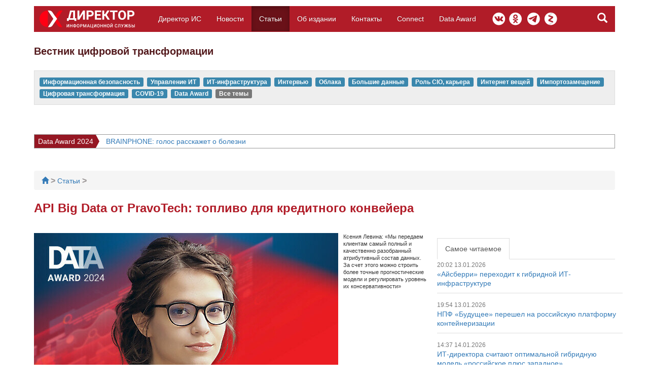

--- FILE ---
content_type: text/html; charset=UTF-8
request_url: https://cio.osp.ru/articles/220324-API-Big-Data-ot-PravoTech-toplivo-dlya-kreditnogo-konveyera
body_size: 15802
content:
<!DOCTYPE html><html lang="ru" style="background: url('/img/ajax-loader.gif') no-repeat;background-position: center 50px;">
    <head>
    <script>
        function applyScc(event) {
            var scc = event.target;
            scc.media = 'all';
            setTimeout(function () {
                document.querySelector('html').style.background = 'none';
                document.body.style.opacity = '1';
            }, 400)
        }
    </script>
    <title>API Big Data от PravoTech: топливо для кредитного конвейера | Вестник цифровой трансформации | «Директор информационной службы»</title>        <meta charset="utf-8">
<meta name="viewport" content="width&#x3D;device-width,&#x20;initial-scale&#x3D;1.0">
<meta name="keywords" content="&#x0411;&#x043E;&#x043B;&#x044C;&#x0448;&#x0438;&#x0435;&#x20;&#x0434;&#x0430;&#x043D;&#x043D;&#x044B;&#x0435;,Data&#x20;Award">
<meta name="description" content="&#x041A;&#x0441;&#x0435;&#x043D;&#x0438;&#x044F;&#x20;&#x041B;&#x0435;&#x0432;&#x0438;&#x043D;&#x0430;,&#x20;&#x0440;&#x0443;&#x043A;&#x043E;&#x0432;&#x043E;&#x0434;&#x0438;&#x0442;&#x0435;&#x043B;&#x044C;&#x20;&#x043F;&#x043E;&#x20;&#x0440;&#x0430;&#x0437;&#x0432;&#x0438;&#x0442;&#x0438;&#x044E;&#x20;API&#x20;Big&#x20;Data&#x20;PravoTech,&#x20;&#x2014;&#x20;&#x043E;&#x20;&#x0440;&#x043E;&#x043B;&#x0438;&#x20;&#x044E;&#x0440;&#x0438;&#x0434;&#x0438;&#x0447;&#x0435;&#x0441;&#x043A;&#x0438;&#x0445;&#x20;&#x0434;&#x0430;&#x043D;&#x043D;&#x044B;&#x0445;&#x20;&#x0432;&#x20;&#x043E;&#x0446;&#x0435;&#x043D;&#x043A;&#x0435;&#x20;&#x0440;&#x0438;&#x0441;&#x043A;&#x043E;&#x0432;&#x20;&#x0438;&#x20;&#x0438;&#x0445;&#x20;&#x043C;&#x0435;&#x0441;&#x0442;&#x0435;&#x20;&#x0432;&#x20;&#x0441;&#x043E;&#x0437;&#x0434;&#x0430;&#x043D;&#x0438;&#x0438;&#x20;&#x043A;&#x0440;&#x0435;&#x0434;&#x0438;&#x0442;&#x043D;&#x043E;&#x0433;&#x043E;&#x20;&#x043A;&#x043E;&#x043D;&#x0432;&#x0435;&#x0439;&#x0435;&#x0440;&#x0430;&#x20;&#x0410;&#x043B;&#x044C;&#x0444;&#x0430;-&#x0411;&#x0430;&#x043D;&#x043A;&#x0430;.">
<meta http-equiv="X-UA-Compatible" content="IE&#x3D;edge">
            <meta property="og:title" content="API Big Data от PravoTech: топливо для кредитного конвейера"/>
                <meta property="og:type" content="article"/>
                <meta property="og:url" content="https://cio.osp.ru/articles/220324-API-Big-Data-ot-PravoTech-toplivo-dlya-kreditnogo-konveyera"/>
                <meta property="og:image" content="https://www.osp.ru//FileStorage/DOCUMENTS_ILLUSTRATIONS/13255207/i_800.jpg"/>
                <meta property="og:description" content="Ксения Левина, руководитель по развитию API Big Data PravoTech, — о роли юридических данных в оценке рисков и их месте в создании кредитного конвейера Альфа-Банка."/>
        <meta property="og:site_name" content="Вестник цифровой трансформации | «Директор информационной службы»"/>

            <link rel="image_src" href="https://www.osp.ru//FileStorage/DOCUMENTS_ILLUSTRATIONS/13255207/i_800.jpg">
    

    <link href="&#x2F;favicon_.ico" rel="shortcut&#x20;icon" type="image&#x2F;vnd.microsoft.icon">
<link href="https&#x3A;&#x2F;&#x2F;fonts.googleapis.com&#x2F;css&#x3F;family&#x3D;Roboto&#x3A;400,300,700italic,700,500&amp;amp&#x3B;subset&#x3D;latin,latin-ext" media="screen" rel="stylesheet" type="text&#x2F;css">    <link href="/css/styles.min.css" rel="stylesheet" media="print" onload="applyScc(event)">
    <!-- Scripts -->
    <!--[if lt IE 9]><script  src="http&#x3A;&#x2F;&#x2F;html5shim.googlecode.com&#x2F;svn&#x2F;trunk&#x2F;html5.js"></script><![endif]-->
<script  src="&#x2F;js&#x2F;lozad.js"></script>
<script  src="&#x2F;js&#x2F;script.min.js"></script>

    <script type="text/javascript" src="//vk.com/js/api/openapi.js?115"></script>

    <script type="text/javascript">
        var vkAppId = 5298324; // cio = 5575940
        VK.init({apiId: vkAppId, onlyWidgets: true});
    </script>
    <script type="text/javascript" src="https://apis.google.com/js/plusone.js"></script>
    <script src="https://apis.google.com/js/platform.js" async defer>
        {
            lang: 'ru'
        }
    </script>
    <script type="text/javascript" src="https://vk.com/js/api/share.js?90" charset="windows-1251"></script>

    <meta name="yandex-verification" content="535e6262106badb5"/>

    <!-- adverts place id 93  --><!-- Yandex.RTB -->
<script>window.yaContextCb=window.yaContextCb||[]</script>
<script src="https://yandex.ru/ads/system/context.js" async></script><!-- END adverts place id 93 -->
</head>
    <body style="opacity: 0">
                            
        <div><a href="#top" title="наверх" class='scroll_to_top fixed_scroller'></a></div>
        
        <div class="container">
    <div class='row'>
        <div class='col-md-12 col-sm-12 col-xs-12 mobile-np'>
            <div class="navbar navbar-inverse navbar-fixed-top" id='main-menu-wrapper' style='border-radius: 0px; background-color: #B11C28;border-color: #B11C28;background-image: none;margin-bottom:0px'>
                <div class="container-fluid">
                    <div class='' id='mobile-logo'><a href="/" style='display:block;width:100%;height:100%'></a></div>
                    <span class='glyphicon glyphicon-search' id='show-search-form'></span>
                    <button type="button" class="navbar-toggle collapsed" data-toggle="collapse" data-target="#main-upper-menu" style='margin-right:-10px'>
                        <span class="sr-only">Toggle navigation</span>
                        <span class="icon-bar"></span>
                        <span class="icon-bar"></span>
                        <span class="icon-bar"></span>
                    </button>
                    <div class="collapse navbar-collapse" id='main-upper-menu'>
                        <ul class="nav navbar-nav">
                            <li class='hidden-xs' ><a href="/">Директор ИС</a></li>
                            <li ><a href="/news">Новости</a></li>
                            <li class="active"><a href="/articles">Статьи</a></li>
                            <li ><a href="/about">Об издании</a></li>

                            <li ><a href="/contacts">Контакты</a></li>
                            <!--
                            <li><a href="/subscribe/cio/">Подписка</a></li>
                            -->

                            <li ><a href="/connect">Connect</a></li>
                            <li><a href="https://www.osp.ru/lp/dataaward2025" target="_blank">Data Award</a></li>
<!--                            <li><a href="/">Computerworld</a></li>-->
                        </ul>
                        <ul class="header-socials">
                            <li class='social-item vk'>
                                <a href="https://vk.com/cioru" rel='nofollow'></a>
                            </li>
                            <li class='social-item ok'>
                                <a href="https://ok.ru/group/63122938134691" rel='nofollow'></a>
                            </li>
                            <li class='social-item telegram'>
                                <a href="https://t.me/osp_ru" rel='nofollow'></a>
                            </li>
                            <li class='social-item zen'>
                                <a href="https://zen.yandex.ru/id/5aa658de168a91aa24b5443f?lang=ru" rel='nofollow'></a>
                            </li>
                        </ul>
                    </div><!--/.nav-collapse -->
                    <form class='search-form  initial-hidden ' id='search-form' role='search' method='get' action='/search' style='margin-top:3px;margin-bottom:0px'>
                        <input class='form-control' placeholder='поиск..' type='text' name='text'/>
                        <button class='btn btn-primary find-button'></button>
                    </form>
                </div>
            </div>
        </div>
        <div class='col-md-12 col-sm-12 col-xs-12'>
                                        <p id='mainTitle'>
                    Вестник цифровой трансформации
                </p>
                    </div>
    </div>
</div>

    <!-- PAGE-HEADER-->
    <div class="page-header">
        <div class="container">
            <div class="row">
                <div class="col-md-12 hidden-sm hidden-xs">
                    <div class="main-popular-tags">
                                                                            <a class='visible tag-link' href="/tag/information_security1" data-freq=1  data-tagname='информационная безопасность'><span class="label tag ">Информационная безопасность</span></a>
                                                    <a class='visible tag-link' href="/tag/it_management_1" data-freq=2  data-tagname='управление ит'><span class="label tag ">Управление ИТ</span></a>
                                                    <a class='visible tag-link' href="/tag/it_infrastructure" data-freq=3  data-tagname='ит-инфраструктура'><span class="label tag ">ИТ-инфраструктура</span></a>
                                                    <a class='visible tag-link' href="/tag/interview" data-freq=4  data-tagname='интервью'><span class="label tag ">Интервью</span></a>
                                                    <a class='visible tag-link' href="/tag/cloud_computing" data-freq=5  data-tagname='облака'><span class="label tag ">Облака</span></a>
                                                    <a class='visible tag-link' href="/tag/bigdata" data-freq=6  data-tagname='большие данные'><span class="label tag ">Большие данные</span></a>
                                                    <a class='visible tag-link' href="/tag/cio_role" data-freq=7  data-tagname='роль cio, карьера'><span class="label tag ">Роль CIO, карьера</span></a>
                                                    <a class='visible tag-link' href="/tag/iot" data-freq=8  data-tagname='интернет вещей'><span class="label tag ">Интернет вещей</span></a>
                                                    <a class='visible tag-link' href="/tag/import_substitution" data-freq=9  data-tagname='импортозамещение'><span class="label tag ">Импортозамещение</span></a>
                                                    <a class='visible tag-link' href="/tag/digital_transformation" data-freq=10  data-tagname='цифровая трансформация'><span class="label tag ">Цифровая трансформация</span></a>
                                                    <a class=' tag-link' href="/tag/covid-19" data-freq=11  data-tagname='covid-19'><span class="label tag ">COVID-19</span></a>
                                                    <a class=' tag-link' href="/tag/data_award" data-freq=12  data-tagname='data award'><span class="label tag ">Data Award</span></a>
                                                                                                <a href='/tags'><span class="label label-default">Все темы</span></a>
                    </div>
                </div>
                                    <div class='col-md-12 visible-md visible-lg adriver-banner'>
                        <!--  AdRiver code START. Type:extension Site: cio.ru BN:4 -->
                        <script type="text/javascript">
                            (function(L){if(typeof(ar_cn)=="undefined")ar_cn=1;
                                var S='setTimeout(function(e){if(!self.CgiHref){document.close();e=parent.document.getElementById("ar_container_"+ar_bnum);e.parentNode.removeChild(e);}},3000);',
                                    j=' type="text/javascript"',t=0,D=document,n=ar_cn;L='' + ('https:' == document.location.protocol ? 'https:' : 'http:') + ''+L+escape(D.referrer||'unknown')+'&rnd='+Math.round(Math.random()*999999999);
                                function _(){if(t++<100){var F=D.getElementById('ar_container_'+n);
                                    if(F){try{var d=F.contentDocument||(window.ActiveXObject&&window.frames['ar_container_'+n].document);
                                        if(d){d.write('<sc'+'ript'+j+'>var ar_bnum='+n+';'+S+'<\/sc'+'ript><sc'+'ript'+j+' src="'+L+'"><\/sc'+'ript>');t=0}
                                        else setTimeout(_,100);}catch(e){try{F.src="javascript:{document.write('<sc'+'ript"+j+">var ar_bnum="+n+"; document.domain=\""
                                        +D.domain+"\";"+S+"<\/sc'+'ript>');document.write('<sc'+'ript"+j+" src=\""+L+"\"><\/sc'+'ript>');}";return}catch(E){}}}else setTimeout(_,100);}}
                                D.write('<div style="visibility:hidden;height:0px;left:-1000px;position:absolute;"><iframe id="ar_container_'+ar_cn
                                    +'" width=1 height=1 marginwidth=0 marginheight=0 scrolling=no frameborder=0><\/iframe><\/div><div id="ad_ph_'+ar_cn
                                    +'" style="display:none;"><\/div>');_();ar_cn++;
                            })('//ad.adriver.ru/cgi-bin/erle.cgi?sid=212483&bn=4&target=blank&bt=43&pz=0&tail256=');
                        </script>
                        <!--  AdRiver code END  -->
                    </div>
                    <div class="col-md-12  visible-md visible-lg dib">
                                                        <div class="adstring" style="display: block;">
                                                                            <div class="adstring__type"><a href="https://cio.osp.ru/news/251223-Rossiyskiy-biznes-opredelilsya-s-prioritetami-razvitiya-IT-na-2024-god">Интересно</a><div class="adstring__type_arrow"></div></div>
                                                                        <div class="adstring__text">
                                        <a href="https://cio.osp.ru/news/251223-Rossiyskiy-biznes-opredelilsya-s-prioritetami-razvitiya-IT-na-2024-god">Российский бизнес определился с приоритетами развития ИТ на 2024 год</a>                                    </div>
                                </div>
                                                            <div class="adstring">
                                                                            <div class="adstring__type"><a href="https://cio.osp.ru/articles/160124-BRAINPHONE-golos-rasskazhet-o-bolezni">Data Award 2024</a><div class="adstring__type_arrow"></div></div>
                                                                        <div class="adstring__text">
                                        <a href="https://cio.osp.ru/articles/160124-BRAINPHONE-golos-rasskazhet-o-bolezni">BRAINPHONE: голос расскажет о болезни</a>                                    </div>
                                </div>
                                                            <div class="adstring">
                                                                            <div class="adstring__type"><a href="https://cio.osp.ru/articles/030124-X5-riski-ML-modeley-pod-kontrolem">Data Award 2024</a><div class="adstring__type_arrow"></div></div>
                                                                        <div class="adstring__text">
                                        <a href="https://cio.osp.ru/articles/030124-X5-riski-ML-modeley-pod-kontrolem">X5: риски ML-моделей под контролем</a>                                    </div>
                                </div>
                                                            <div class="adstring">
                                                                            <div class="adstring__type"><a href="https://cio.osp.ru/news/221223-Kazhdaya-desyataya-kompaniya-stalkivaetsya-s-kiberintsidentami-iz-za-tenevyh-IT">Безопасность</a><div class="adstring__type_arrow"></div></div>
                                                                        <div class="adstring__text">
                                        <a href="https://cio.osp.ru/news/221223-Kazhdaya-desyataya-kompaniya-stalkivaetsya-s-kiberintsidentami-iz-za-tenevyh-IT">Каждая десятая компания сталкивается с киберинцидентами из-за «теневых ИТ»</a>                                    </div>
                                </div>
                                                            <div class="adstring">
                                                                            <div class="adstring__type"><a href="https://cio.osp.ru/news/110124-Biznes-primenyaet-II-no-opasaetsya-generativnyh-modeley">Инновации</a><div class="adstring__type_arrow"></div></div>
                                                                        <div class="adstring__text">
                                        <a href="https://cio.osp.ru/news/110124-Biznes-primenyaet-II-no-opasaetsya-generativnyh-modeley">Бизнес применяет ИИ, но опасается генеративных моделей</a>                                    </div>
                                </div>
                                                            <div class="adstring">
                                                                            <div class="adstring__type"><a href="https://cio.osp.ru/news/281223-Rynok-ERP-v-Rossii-v-2024-godu-mozhet-prevysit-100-mlrd-rub">ИТ-рынок</a><div class="adstring__type_arrow"></div></div>
                                                                        <div class="adstring__text">
                                        <a href="https://cio.osp.ru/news/281223-Rynok-ERP-v-Rossii-v-2024-godu-mozhet-prevysit-100-mlrd-rub">Рынок ERP в России в 2024 году может превысить 100 млрд руб.</a>                                    </div>
                                </div>
                                                            <div class="adstring">
                                                                            <div class="adstring__type"><a href="https://cio.osp.ru/articles/111223-Tele2Altel-razvitie-setey-svyazi-s-pomoschyu-bolshih-dannyh">Data Award 2024</a><div class="adstring__type_arrow"></div></div>
                                                                        <div class="adstring__text">
                                        <a href="https://cio.osp.ru/articles/111223-Tele2Altel-razvitie-setey-svyazi-s-pomoschyu-bolshih-dannyh">Tele2/Altel: развитие сетей связи с помощью больших данных</a>                                    </div>
                                </div>
                                                </div>
                            </div>
        </div> <!-- end container-->
    </div> <!-- end page header-->
    <!-- PAGE-HEADER-->
    
        <div class="container">
            <title>API Big Data от PravoTech: топливо для кредитного конвейера</title><!-- PAGE-HEADER-->
<div class="page-header">
    <div class="">
        <div class="row">
            <div class="col-md-12 col-sm-12 col-xs-12">
                <div class="breadcrumb">
                    <div class='fl'>
                                                <ul>
	<li><a href="/"><i class='glyphicon glyphicon-home'></i></a> <span class="divider">&gt;</span></li>
	<li><a href="/articles">Статьи </a><span class="divider">&gt;</span></li><li><a> </a></li>	
</ul>
                    </div>
                    <br class='clearing'/>
                </div>
                <h1 class='black'>API Big Data от PravoTech: топливо для кредитного конвейера</h1>
            </div>
        </div>
    </div>
</div>
<!-- PAGE-HEADER-->

<div class="container">
    <!-- Example row of columns -->
    <div class="row">
        <!-- CONTENT SIDE-->
        <div class="col-md-8 col-sm-12 col-xs-12">
            <!-- INNER ROW-->
            <div class="row article-full">
                <!-- article-->
                <div><div class="thumbnail  fl mb10 mr10" style="height:auto">
					<img class="img lozad"  src="/img/default.webp" data-src="/FileStorage/DOCUMENTS_ILLUSTRATIONS/13255207/i_800.jpg" alt="API Big Data от PravoTech: топливо для кредитного конвейера" />
				</div>
				<p class="article-image-desc">Ксения Левина: «Мы передаем клиентам самый полный и качественно разобранный атрибутивный состав данных. За счет этого можно строить более точные прогностические модели и регулировать уровень их консервативности»<br/><br/><i></i></p>
				<br class="clearing"/></div>                <h2 class=""></h2>
                <div>
                    <p class="fl">
                                                10:21 22.03.2024                        &nbsp;|&nbsp;
                        <i class="fa-icon-user"></i> <a href="/author/1078048">Николай Смирнов</a> |                        
                        2466 просмотров
                    </p>
                    <div class='fl ml10 social-icons'>
						<span>
							<!--
							<script type="text/javascript">
								document.write(VK.Share.button(false,{type: "custom", text: "<img src=\"https://vk.com/images/vk16.png?1\" />"}));
							</script>
							-->
						</span>
                        <!--
						<div class="fb-share-button" data-layout="icon"></div>
						<div class="g-plusone" data-size="medium" data-annotation="none">

						</div>
						<a title="в twitter" rel="nofollow" onclick="window.open('https://twitter.com/home?source=cw.ru&amp;status=API Big Data от PravoTech: топливо для кредитного конвейера From @cw_ru: ' + location.href, 'Twitter', 'resizable=no,status=no,location=no,toolbar=no,menubar=no,fullscreen=no,scrollbars=no,dependent=no,width=550,left=100,height=350,top=100'); return false;" href="#">
            				<img src="/img/icon/tweet.jpg" title="в twitter" alt="в twitter" />
            			</a>
            			-->
                    </div>
                    <br class='clearing'/>
                </div>
                <br class='clearing'/>
                <p class="lead">Ксения Левина, руководитель по развитию API Big Data PravoTech, — о роли юридических данных в оценке рисков и их месте в создании кредитного конвейера Альфа-Банка.</p>                <article class='js-mediator-article'>
                    <!-- adverts place id 67 --><div class='fr mb10 ml10' style='max-width: 300px'><!-- Yandex.RTB R-A-1649714-2 -->
<div id="yandex_rtb_R-A-1649714-2"></div>
<script>window.yaContextCb.push(()=>{
  Ya.Context.AdvManager.render({
    renderTo: 'yandex_rtb_R-A-1649714-2',
    blockId: 'R-A-1649714-2'
  })
})</script></div><!-- END adverts place id 67 -->                    <p>
  Для повышения точности кредитного скоринга банкам важно учитывать данные из самых различных источников, в том числе юридических. Для Альфа-Банка данные, предоставленные PravoTech, стали важным элементом при создании кредитного конвейера. О реализации этого проекта рассказывает Ксения Левина, руководитель по развитию API Big Data PravoTech и номинант на премию <a href="https://www.osp.ru/lp/dataaward2024">Data Award</a>.</p>
<p>
  <strong>- Расскажите про API Big Data. Какие задачи он решает?</strong></p>
<p>
  Это готовый сервис, предоставляющий доступ к нормализованным, очищенным, обогащенным данным более чем из 35 источников. Обширный атрибутивный состав позволяет использовать данные в ML-моделях клиента без дополнительной обработки. Сервис предоставляет как качественно разобранные сырые данные, так и готовые производные факторы риска. Доступна информация как по юридическим лицам и ИП, так и по физическим лицам.</p>
<p>
  Данные могут использоваться клиентами на всех уровнях работы с рисками: в кредитном конвейере, при мониторинге действующего портфеля клиентов, при работе с проблемными активами и взысканиями, при оценке регуляторных, рыночных и операционных рисков, а также в задачах службы безопасности и при борьбе с фродом.</p>
<p>
  <strong>- Какие данные он охватывает?</strong></p>
<p>
  Мы поставляем данные из более чем 35 источников данных. В их числе ЕФРСБ, суды общей юрисдикции, ЦБ РФ, &laquo;Вестник государственной регистрации&raquo;, &laquo;Картотека арбитражных дел&raquo;, &laquo;Федресурс&raquo;, госконтракты, &laquo;Мультистат&raquo; (Росстат), ФНС, Федеральная нотариальная палата, госзакупки, прокуратура, Реестр недобросовестных поставщиков, запрещенные сайты, Министерство цифрового развития, 2ГИС, Росаккредитация, Росфинмониторинг, ФАС, ЕГРЮЛ/ЕГРИП, ФССП, РКН, лица с повышенным риском.</p>
<p>
  <strong>- В чем его фишка?</strong></p>
<p>
  В числе ключевых преимуществ API Big Data &mdash; самая полная обновляемая база арбитражных дел и дел судов общей юрисдикции, полная база о делах контрагентов, автоматически формируемый реестр кредиторов и оперативные данные по делам физических лиц. Мы передаем клиентам самый полный и качественно разобранный атрибутивный состав данных. За счет этого можно строить более точные прогностические модели и регулировать уровень их консервативности.</p>
<p>
  Кроме того, в API Big Data используется искусственный интеллект для оценки вероятности исхода дела и исковой нагрузки на основе массива судебных решений, анализа отрасли и региона компании и практики вынесения решений конкретным судьей. Его точность по арбитражным судам первой инстанции составляет 82%. На основе этих данных создаются готовые факторы риска, позволяющие обогатить модели клиентов и повысить качество их работы.</p>
<p>
  <strong>- Каковы были предпосылки реализации проекта в Альфа-Банке?</strong></p>
<p>
  Центр продвинутой аналитики Альфа-Банка (ЦПА) существует на протяжении трех лет, в его структуре сейчас работает 140 человек. До создания ЦПА в банке использовалась простая модель скоринга, построенная на данных БКИ и государственных реестров. Модель решала простую задачу: отсеивать самых неблагонадежных заемщиков. Затем, после обращения заемщика через сайт банка, заполнения им анкеты и предоставления необходимых документов, система передавала его запрос кредитному менеджеру. Кредитный менеджер проводил оценку в соответствии со своими инструкциями.</p>
<p>
  Этот подход нельзя было назвать современным: он не позволял масштабировать бизнес. Такую модель сложно кастомизировать под разные группы клиентов, поэтому для всей клиентской базы юридических лиц использовались универсальные методы оценки риска дефолта. Кроме того, было недостаточно данных для скоринга потенциальных клиентов.</p>
<p>
  <strong>- Какой подход был выбран?</strong></p>
<p>
  В Альфа-Банке поставили перед собой цель: перейти от моделей скоринга, основанных на правилах, к моделям, основанным на современных методах машинного обучения, учитывающих большое количество факторов и поведенческие модели. В ходе работы перед проектной командой стояла задача запустить автоматизированную оценку заемщиков и мониторинг рисков клиентов для управления портфелем клиентов и формирования предодобренных предложений для потенциальных клиентов банка.</p>
<p>
  <strong>- Какие требования предъявлялись к создаваемому решению?</strong></p>
<p>
  Было необходимо разработать модели для определения вероятности дефолта юридических лиц и индивидуальных предпринимателей для принятия решения по кредитной заявке. Модели продвинутой аналитики должны были обеспечивать работу кредитного конвейера и предоставлять банковский сервис клиентам Альфа-Банка в режиме онлайн, время принятия решения по заявке &mdash; не более двух минут. Наконец, модели должны работать как для действующего портфеля клиентов, так и для потенциальных клиентов банка.</p>
<p>
  <strong>- На какие результаты рассчитывали?</strong></p>
<p>
  От перехода на новые скоринговые модели ожидали повышения доходности кредитного бизнеса. Это должно было произойти за счет поддержки поточной технологии кредитования (кредитного конвейера), расчета скоринга как для настоящих, так и для будущих клиентов банка, расширения предложения продуктов за счет &laquo;умной&raquo; оценки риска, а также мониторинга рисков по всему портфелю клиентов и более эффективного управления рисками.</p>
<p>
  <strong>- Что собой представляет созданное решение? На каких данных оно работает?</strong></p>
<p>
  В рамках проекта была запущена автоматизированная оценка заемщиков и мониторинг рисков клиентов для управления портфелем клиентов и формирования предодобренных предложений для потенциальных клиентов.</p>
<p>
  Благодаря новой модели скоринга оценка и формирование предложения для клиента происходят в три этапа. Во-первых, осуществляется оценка риска дефолта. Модель оценки риска дефолта имеет модульную структуру и состоит из восьми модулей. Результаты ее работы становятся основой для прескоринга широкого круга юридических лиц с использованием данных государственных реестров, БКИ, ФНС, ФССП, арбитражных дел, а также внутренних данных банка. Один из основных источников на этом этапе &ndash; API Big Data от PravoTech.</p>
<p>
  Во-вторых, проводится оценка склонностей клиента. На этом этапе учитываются предпочтения клиента и оценивается потенциальный доход банка на горизонте в два года. Здесь используются данные финансовой отчетности, внутренних систем банка, БКИ и ОФД, а также геоданные.</p>
<p>
  Третий этап &mdash; формирование индивидуального предложения. В его ходе определяются оптимальные параметры для каждого клиента, используя инструмент индивидуального ценообразования по формированию привлекательного предложения и максимизации дохода банка.</p>
<p>
  <strong>- Какие результаты получены?</strong></p>
<p>
  Качество модели существенно выросло. Последняя адаптация модели для оценки риска дефолта дала увеличение коэффициента Джини на 3,15 процентных пункта по отношению к общей модели. В ее основе лежат два ключевых модуля: модуль кредитных историй и модуль арбитражных дел.</p>
<p>
  Что касается бизнес-эффекта, то 97% сделок с клиентами из сегмента малого и микробизнеса (ММБ) проходит автоматически, без участия кредитного менеджера, при этом время принятия решения по заявке сократилось до двух минут. За счет качества модели клиентский портфель ежегодно увеличивается вдвое.</p>
<p>
  На основе наработок в секторе ММБ разрабатываются модели для скоринга для клиентов из сегмента среднего бизнеса, часть моделей уже запущена. В этом году планируется расширение работ по этому направлению. Кроме того, планируется внедрение гибкого подхода к мониторингу клиентов и переоценки будущих клиентов. Результаты оценки клиентов будут использоваться для улучшения качества обслуживания, повышения лояльности и удержания клиентов, а также повышения их ценности. Наконец, идет активное расширение клиентской базы за счет предложения лучших условий для новых клиентов.</p>
<p>
  <strong>- Каковы перспективы развития продукта API Big Data?</strong></p>
<p>
  Мы активно работаем над углублением атрибутивного состава, чтобы c помощью API Big Data можно было создавать более точные и менее консервативные модели, повышая доходность своих продуктов с помощью более точной оценки сути судебной и экономической деятельности клиентов. Кроме того, работа ведется и по добавлению новых источников данных для получения максимального количества информации с помощью одной интеграции.</p>
<p>
  В настоящий момент наша команда проводит интервьюирование клиентов, чтобы внедрять те обновления, которые в первую очередь требуются банкам, лизинговым и факторинговым компаниям на каждом этапе взаимодействия с данными: для кредитного конвейера, мониторинга действующего портфеля клиентов, работы с проблемными активами и взысканиями, оценки регуляторных и рыночных рисков, задач службы безопасности, операционных рисков и борьбы с фродом.</p>
<p>
  &nbsp;</p>
                </article>
                <!--/ article-->
                <span style='margin-right:20px;margin-top:20px'>Теги:</span> <a class='visible tag-link' href="/tag/11001843" data-freq=1  data-tagname='большие данные'><span class="label tag ">Большие данные</span></a>
<a class='visible tag-link' href="/tag/11023698" data-freq=2  data-tagname='data award'><span class="label tag ">Data Award</span></a>
                <br>

                <!--
                <hr>
                <div id="yandex-market-search-string" style="display: none">
                                    </div>
                <div id="ya_market_widget"></div>
                -->
                
                                                    
                <div class="my-widget-anchor" data-cid="e89c76634f768dd06ba7b90d089aa279"></div>
                <script>
                    window.myWidgetInit = {useDomReady: false};
                    (function(d, s, id) {
                        var js, t = d.getElementsByTagName(s)[0];
                        if (d.getElementById(id)) return;
                        js = d.createElement(s); js.id = id;
                        js.src = "https://likemore-go.imgsmail.ru/widget.js";
                        t.parentNode.insertBefore(js, t);
                    }(document, "script", "my-widget-script"));
                </script>
                <br>

                                    <div class='mt20 f18' style='padding-bottom:20px;overflow: hidden;'>
                        <b class='db mb10'>На ту же тему:</b>
                                                    <div class='similar-item col-md-12' style='padding:0px;'>

                                <div class='similar-img-wrapper col-md-3 col-sm-3 col-xs-12'>
                                    <a href='/articles/5486' rel='nofollow'>
                                        <img  class="lozad" src='/img/default.webp' data-src='/FileStorage/DOCUMENTS_ILLUSTRATIONS/13255271/i_144.jpg' style='margin-right: 20px;'>
                                    </a>
                                </div>
                                <div class='similar-link-wrapper col-md-9 col-sm-9 col-xs-12'>
                                    <a href='/articles/250324-Aykumen-IBS-investitsii-v-stile-data-driven' class='similar-link' rel='nofollow'>
                                        «Айкумен ИБС»: инвестиции в стиле data-driven                                    </a>
                                    <p class='similar-annotation'>
                                        Тимур Меджидов, руководитель департамента управления проектами «Айкумен ИБС», – об основанном на данных подходе к выявлению новых рынков и перспективных технологий с помощью платформы TeqViser.                                    </p>
                                </div>
                            </div>
                                                    <div class='similar-item col-md-12' style='padding:0px;'>

                                <div class='similar-img-wrapper col-md-3 col-sm-3 col-xs-12'>
                                    <a href='/articles/5444' rel='nofollow'>
                                        <img  class="lozad" src='/img/default.webp' data-src='/FileStorage/DOCUMENTS_ILLUSTRATIONS/13254804/i_144.jpg' style='margin-right: 20px;'>
                                    </a>
                                </div>
                                <div class='similar-link-wrapper col-md-9 col-sm-9 col-xs-12'>
                                    <a href='/articles/210224-Alfa-Bank-golos-klienta-kak-osnova-dlya-uluchsheniya' class='similar-link' rel='nofollow'>
                                        Альфа-Банк: «голос клиента» как основа для улучшения                                    </a>
                                    <p class='similar-annotation'>
                                        Анна Кабанец, директор по CX стратегии Альфа-Банка, – о создании платформы Alert VOC, автоматизирующей процесс работы с сервисными отклонениями и позволяющей контролировать «работу над ошибками».                                    </p>
                                </div>
                            </div>
                                                    <div class='similar-item col-md-12' style='padding:0px;'>

                                <div class='similar-img-wrapper col-md-3 col-sm-3 col-xs-12'>
                                    <a href='/articles/5366' rel='nofollow'>
                                        <img  class="lozad" src='/img/default.webp' data-src='/FileStorage/DOCUMENTS_ILLUSTRATIONS/13253980/i_144.jpg' style='margin-right: 20px;'>
                                    </a>
                                </div>
                                <div class='similar-link-wrapper col-md-9 col-sm-9 col-xs-12'>
                                    <a href='/articles/111223-Tele2Altel-razvitie-setey-svyazi-s-pomoschyu-bolshih-dannyh' class='similar-link' rel='nofollow'>
                                        Tele2/Altel: развитие сетей связи с помощью больших данных                                    </a>
                                    <p class='similar-annotation'>
                                        Станислав Стрельцов, CDO Tele2/Altel, – о проекте оптимизации размещения базовых станций 5G с помощью машинного обучения и многокритериального анализа принятия решений. Проект призван снизить капитальные затраты и улучшить качество услуг, при этом помогая достижению целей устойчивого развития (SDG).                                    </p>
                                </div>
                            </div>
                                                    <div class='similar-item col-md-12' style='padding:0px;'>

                                <div class='similar-img-wrapper col-md-3 col-sm-3 col-xs-12'>
                                    <a href='/articles/5145' rel='nofollow'>
                                        <img  class="lozad" src='/img/default.webp' data-src='/FileStorage/DOCUMENTS_ILLUSTRATIONS/13250651/i_144.jpg' style='margin-right: 20px;'>
                                    </a>
                                </div>
                                <div class='similar-link-wrapper col-md-9 col-sm-9 col-xs-12'>
                                    <a href='/articles/110423-Sber-personalnye-predlozheniya-na-importonezavisimoy-platforme' class='similar-link' rel='nofollow'>
                                        «Сбер»: персональные предложения на импортонезависимой платформе                                    </a>
                                    <p class='similar-annotation'>
                                        Игорь Зарубинский, директор дивизиона развития платформы рекомендательного бизнеса и коммуникаций от потребности клиента «Сбера», и Алексей Смирнов, управляющий директор этого дивизиона, - о миграции платформы персонализации, давшей новые технологические возможности.                                     </p>
                                </div>
                            </div>
                                                    <div class='similar-item col-md-12' style='padding:0px;'>

                                <div class='similar-img-wrapper col-md-3 col-sm-3 col-xs-12'>
                                    <a href='/articles/5141' rel='nofollow'>
                                        <img  class="lozad" src='/img/default.webp' data-src='/FileStorage/DOCUMENTS_ILLUSTRATIONS/13250605/i_144.jpg' style='margin-right: 20px;'>
                                    </a>
                                </div>
                                <div class='similar-link-wrapper col-md-9 col-sm-9 col-xs-12'>
                                    <a href='/articles/100423-Sber-grafovaya-analitika-na-bolshih-dannyh' class='similar-link' rel='nofollow'>
                                        «Сбер»: графовая аналитика на больших данных                                    </a>
                                    <p class='similar-annotation'>
                                        Алексей Булавин, исполнительный директор управления развития технологий искусственного интеллекта и машинного обучения департамента управления данными Сбербанка, – о создании графовой платформы, позволившей ускорить разработку моделей машинного обучения                                    </p>
                                </div>
                            </div>
                                                    <div class='similar-item col-md-12' style='padding:0px;'>

                                <div class='similar-img-wrapper col-md-3 col-sm-3 col-xs-12'>
                                    <a href='/articles/5081' rel='nofollow'>
                                        <img  class="lozad" src='/img/default.webp' data-src='/FileStorage/DOCUMENTS_ILLUSTRATIONS/13250148/i_144.jpg' style='margin-right: 20px;'>
                                    </a>
                                </div>
                                <div class='similar-link-wrapper col-md-9 col-sm-9 col-xs-12'>
                                    <a href='/articles/150323-Severstal-iskusstvennyy-intellekt-s-chelovecheskimi-imenami' class='similar-link' rel='nofollow'>
                                        «Северсталь»: искусственный интеллект с человеческими именами                                    </a>
                                    <p class='similar-annotation'>
                                        Светлана Потапова, директор «Северсталь Диджитал», – об оптимизации работы Агрегата непрерывного горячего цинкования №4 на ЧерМК с помощью машинного обучения.                                    </p>
                                </div>
                            </div>
                                            </div>
                                <hr>

                                    <div class='mt10 mb10 visible-md visible-lg'>
                        <!-- Яндекс.Директ -->
<div id="yandex_ad"></div>
<script type="text/javascript">
(function(w, d, n, s, t) {
    w[n] = w[n] || [];
    w[n].push(function() {
        Ya.Direct.insertInto(175932, "yandex_ad", {
            ad_format: "direct",
            font_size: 1,
            type: "horizontal",
            limit: 2,
            title_font_size: 3,
            links_underline: true,
            site_bg_color: "FFFFFF",
            title_color: "0000CC",
            url_color: "006600",
            text_color: "000000",
            hover_color: "0066FF",
            sitelinks_color: "0000CC",
            favicon: true,
            no_sitelinks: false
        });
    });
    t = d.getElementsByTagName("script")[0];
    s = d.createElement("script");
    s.src = "//an.yandex.ru/system/context.js";
    s.type = "text/javascript";
    s.async = true;
    t.parentNode.insertBefore(s, t);
})(window, document, "yandex_context_callbacks");
</script>                    </div>
                
                <ul class="pagination" style='display:none'>
                    <li class=""><a class="pull-left" href="/articles/5099">Предыдущая статья</a></li>                    <li class=""><a class="pull-right" href="/articles/5101">Следующая статья</a></li>                </ul>
            </div>
            <!-- INNER ROW-FLUID-->
        </div>
        <!-- /CONTENT SIDE-->

        <!-- RIGHT SIDE-->
        <div class='sidebar col-md-4 hidden-sm hidden-xs'>
<!-- adverts placeid 25 --><div class='mb10 ml10'><!-- Yandex.RTB R-A-1649714-3 -->
<div id="yandex_rtb_R-A-1649714-3"></div>
<script>window.yaContextCb.push(()=>{
  Ya.Context.AdvManager.render({
    renderTo: 'yandex_rtb_R-A-1649714-3',
    blockId: 'R-A-1649714-3'
  })
})</script></div><!-- END adverts placeid 25 -->        <div class="tabbable mb10">
        <ul class="nav nav-tabs">
                            <li class="active">
                    <a href="#ciosidetab_696f486232dc5" data-toggle="tab">Самое читаемое</a>
                </li>
                    </ul>
        <div class="tab-content sidebar-list">
                            <div class="tab-pane  active"
                     id="ciosidetab_696f486232dc5">
                    <div class="row left-column-news">
    <div class="col-md-12 col-sm-12 col-xs-12" style="padding: 0px 15px">
    	<span class='gray f12'>
            20:02 13.01.2026        </span>
        <p><a data-id="6116" class='news-full-link' href='/news/130126-Aysberri-perehodit-k-gibridnoy-IT-infrastrukture'>«Айсберри» переходит к гибридной ИТ-инфраструктуре</a></p>
    </div>
        <!--<div class="span2">
	        <div class="thumbnail">
	            <img src="" alt="" />
	        </div>
	    </div>-->
    </div>
<!-- / ITEM-->
<div class="row left-column-news">
    <div class="col-md-12 col-sm-12 col-xs-12" style="padding: 0px 15px">
    	<span class='gray f12'>
            19:54 13.01.2026        </span>
        <p><a data-id="6115" class='news-full-link' href='/news/130126-NPF-Buduschee-pereshel-na-rossiyskuyu-platformu-konteynerizatsii'>НПФ «Будущее» перешел на российскую платформу контейнеризации</a></p>
    </div>
        <!--<div class="span2">
	        <div class="thumbnail">
	            <img src="" alt="" />
	        </div>
	    </div>-->
    </div>
<!-- / ITEM-->
<div class="row left-column-news">
    <div class="col-md-12 col-sm-12 col-xs-12" style="padding: 0px 15px">
    	<span class='gray f12'>
            14:37 14.01.2026        </span>
        <p><a data-id="6117" class='news-full-link' href='/news/140126-IT-direktora-schitayut-optimalnoy-gibridnuyu-model-rossiyskoe-plyus-zapadnoe'>ИТ-директора считают оптимальной гибридную модель «российское плюс западное»</a></p>
    </div>
        <!--<div class="span2">
	        <div class="thumbnail">
	            <img src="" alt="" />
	        </div>
	    </div>-->
    </div>
<!-- / ITEM-->
                                    </div>
                    </div>
    </div>

<div class='mb10 ml10'></div><!-- END adverts place id 59 -->            <div class="tabbable mb30">
            <ul class="nav nav-tabs">
                <li class="active"><a href="#1" data-toggle="tab"> Сейчас на главной</a></li>
            </ul>
            <div class="tab-content sidebar-list">
                <div class="tab-pane active" id="1">
                    <div class="row left-column-news">
    <div class="col-md-12 col-sm-12 col-xs-12" style="padding: 0px 15px">
    	<span class='gray f12'>
            19:57 27.11.2025        </span>
        <p><a data-id="6075" class='news-full-link' href='/articles/271125-Importozameschenie-na-predele-skorosti-chto-pomozhet-proyti-distantsiyu'>Импортозамещение на пределе скорости: что поможет пройти дистанцию</a></p>
    </div>
        <!--<div class="span2">
	        <div class="thumbnail">
	            <img src="" alt="" />
	        </div>
	    </div>-->
    </div>
<!-- / ITEM-->
<div class="row left-column-news">
    <div class="col-md-12 col-sm-12 col-xs-12" style="padding: 0px 15px">
    	<span class='gray f12'>
            19:58 01.10.2025        </span>
        <p><a data-id="6007" class='news-full-link' href='/articles/011025-Shest-glavnyh-oshibok-vnedreniya-II'>Шесть главных ошибок внедрения ИИ</a></p>
    </div>
        <!--<div class="span2">
	        <div class="thumbnail">
	            <img src="" alt="" />
	        </div>
	    </div>-->
    </div>
<!-- / ITEM-->
<div class="row left-column-news">
    <div class="col-md-12 col-sm-12 col-xs-12" style="padding: 0px 15px">
    	<span class='gray f12'>
            12:45 15.08.2025        </span>
        <p><a data-id="5962" class='news-full-link' href='/articles/150825-I-roboty-syty-i-buhgaltery-tsely-intellektualnaya-avtomatizatsiya-na-sluzhbe-buhgalterii'>И роботы сыты, и бухгалтеры целы: интеллектуальная автоматизация на службе бухгалтерии</a></p>
    </div>
        <!--<div class="span2">
	        <div class="thumbnail">
	            <img src="" alt="" />
	        </div>
	    </div>-->
    </div>
<!-- / ITEM-->

                                    </div>
            </div>
        </div>
    </div>        <!-- /RIGHT SIDE-->
    </div> <!--end row -->
</div> <!--end container -->


<!-- FOOTER-->
<footer class="row hidden-xs" style='margin-top:20px'>
  <div class='footer-content'>
    <div class='col-md-12 col-sm-12 this-site-part'>
      <div class='col-md-8 col-md-offset-4 col-sm-12 col-xs-12'>
        <div class='this-upper-line'>
          <a href="https://www.osp.ru/cio" class='this-logo' target='_blank'>
            <img  class='lozad' src='/img/default.webp' data-src="/img/logo/footer-logo.svg" style="width: 140px;">
          </a>
          <ul class='this-socials'>
            <li class='social-item vk'>
              <a href="https://vk.com/cioru" rel='nofollow'></a>
            </li>
            <li class='social-item ok'>
              <a href="https://ok.ru/group/63122938134691" rel='nofollow'></a>
            </li>
            <li class='social-item telegram'>
              <a href="https://t.me/osp_ru" rel='nofollow'></a>
            </li>
            <li class='social-item zen'>
              <a href="https://zen.yandex.ru/id/5aa658de168a91aa24b5443f?lang=ru" rel='nofollow'></a>
            </li>
          </ul>
        </div>
        <div class='this-lower-line'>
          <nav>
            <ul class='this-menu'>
              <li class='this-menu-item'>
                <a href="/about">Об издательстве</a>
              </li>
              <!--
              <li class='this-menu-item'>
                  <a href="">Типография</a>
              </li>
               -->
              <li class='this-menu-item'>
                <a href="https://www.osp.ru/support">Обратная связь</a>
              </li>
              <li class='this-menu-item'>
                <a href="/contacts">Контакты</a>
              </li>
              <li class='this-menu-item'>
                <a href="https://www.osp.ru/about/republication">О републикации</a>
              </li>
              <li class='this-menu-item'>
                <a href="/tags">Теги</a>
              </li>
              <li class='this-menu-item'>
                <a href="https://www.osp.ru/subscription/" rel='nofollow'>Подписка</a>
              </li>
            </ul>
          </nav>
        </div>
      </div>
    </div>
    <div class='col-md-12'>
      <div class='col-md-4 col-sm-12 col-xs-12 partner-part'>
        <a class='partner-logo' href='https://www.osp.ru'>
            <img class="lozad" src='/img/default.webp' data-src="https://www.osp.ru/assets/img/footer/osp_logo.png">
        </a>
        <p class='partner-desc'>
          «Открытые системы» - ведущее российское издательство, выпускающее широкий спектр изданий для профессионалов и активных пользователей в сфере ИТ, цифровых устройств, телекоммуникаций, медицины и полиграфии, журналы для детей
        </p>
        <p class='partner-rights'>
          © ООО «Издательство «Открытые системы», <br> 1992-2026.  Все права защищены.
        </p>
      </div>
      <div class='col-md-8 col-sm-12 osp-part'>
        <p>
          Проекты издательства «Открытые системы»
        </p>
                <nav>
          <ul class='osp-projects'>
                          <li>
                <a href='https://cwr.osp.ru'  target='_blank'>Компьютерный мир</a>
              </li>
                          <li>
                <a href='https://www.osp.ru/os'  target='_blank'>Открытые системы.СУБД</a>
              </li>
                          <li>
                <a href='https://www.lvrach.ru'  target='_blank'>Лечащий врач</a>
              </li>
                          <li>
                <a href='https://www.publish.ru'  target='_blank'>Publish</a>
              </li>
                          <li>
                <a href='https://www.classmag.ru'  target='_blank'>Классный журнал</a>
              </li>
                          <li>
                <a href='https://www.ponymashka.ru'  target='_blank'>Понимашка</a>
              </li>
                      </ul>
        </nav>

                <nav>
          <ul class='osp-centers'>
            <li id="link_1"><a href="https://www.osp.ru/lp/dataaward2025" target="_blank">Data Award</a></li>
<li id="link_2"><a href="https://www.osp.ru/lp/dm2024" target="_blank">Управление данными</a></li>
<li id="link_3"><a href="https://www.osp.ru/lp/hyperautomation2024" target="_blank">Гиперавтоматизация</a></li>
<li id="link_4"><a href="https://www.osp.ru/lp/dataquality2025" target="_blank">Качество данных</a></li>
<li id="link_5"><a href="https://www.osp.ru/lp/data-ai2024" target="_blank">Data &amp; AI</a></li>
<li id="link_6"><a href="https://www.osp.ru/lp/ai-enterprise2024" target="_blank">Интеллектуальное предприятие</a></li>
          </ul>
        </nav>
      </div>
    </div>
    <div style="position: absolute;right: 10px;bottom: 10px;">
        <!--LiveInternet counter--><script type="text/javascript"><!--
            document.write("<a href='//www.liveinternet.ru/click' "+
                "target=_blank><img class='hidden-xs' src='//counter.yadro.ru/hit?t17.3;r"+
                escape(document.referrer)+((typeof(screen)=="undefined")?"":
                    ";s"+screen.width+"*"+screen.height+"*"+(screen.colorDepth?
                        screen.colorDepth:screen.pixelDepth))+";u"+escape(document.URL)+
                ";h"+escape(document.title.substring(0,80))+";"+Math.random()+
                "' alt='' title='LiveInternet: показано число просмотров за 24"+
                " часа, посетителей за 24 часа и за сегодня' "+
                "border='0' width='88' height='31'><\/a>")
            //--></script><!--/LiveInternet-->

        <!--LiveInternet counter
        <a href="https://www.liveinternet.ru/stat/osp.ru/cio/index.html"
                                      target="_blank"><img id="licntD592" width="31" height="31" style="border:0"
                                                           title="LiveInternet"
                                                           src="[data-uri]"
                                                           alt=""/></a>
        <script>(function(d,s){d.getElementById("licntD592").src=
                "https://counter.yadro.ru/hit?t45.1;r"+escape(d.referrer)+
                ((typeof(s)=="undefined")?"":";s"+s.width+"*"+s.height+"*"+
                    (s.colorDepth?s.colorDepth:s.pixelDepth))+";u"+escape(d.URL)+
                ";h"+escape(d.title.substring(0,150))+";"+Math.random()})
            (document,screen)
        </script>
         LiveInternet-->

    </div>
  </div>
</footer>

<!-- Photo Swipe-->
<!--
 -->
<link rel="stylesheet" href="https://www.osp.ru/assets/js/photoSwipe/dist/photoswipe.css">
<link rel="stylesheet" href="https://www.osp.ru/assets/js/photoSwipe/dist/default-skin/default-skin.css">
<script src="https://www.osp.ru/assets/js/photoSwipe/dist/photoswipe.min.js"></script>
<script src="https://www.osp.ru/assets/js/photoSwipe/dist/photoswipe-ui-default.min.js"></script>
<script type="text/javascript" src='https://www.osp.ru/assets/js/swipe-gallery.js'></script>
<!-- Photo Swipe END -->
        </div>

                <script defer src="https://forms.opensystems.ru/formLoader.js"></script>
    </body>
</html>


--- FILE ---
content_type: image/svg+xml
request_url: https://cio.osp.ru/img/logo/header-logo.svg
body_size: 5195
content:
<?xml version="1.0" encoding="utf-8"?>
<!-- Generator: Adobe Illustrator 16.0.3, SVG Export Plug-In . SVG Version: 6.00 Build 0)  -->
<!DOCTYPE svg PUBLIC "-//W3C//DTD SVG 1.1//EN" "http://www.w3.org/Graphics/SVG/1.1/DTD/svg11.dtd">
<svg version="1.1" id="Layer_1" xmlns="http://www.w3.org/2000/svg" xmlns:xlink="http://www.w3.org/1999/xlink" x="0px" y="0px"
	 width="291px" height="60px" viewBox="0 0 291 60" enable-background="new 0 0 291 60" xml:space="preserve">
<path fill="#FF0013" d="M31.683,54.779V7.147c-13.154,0-23.816,10.662-23.816,23.814C7.866,44.116,18.528,54.779,31.683,54.779z"/>
<path fill="#FF0013" d="M55.286,42.21l4.856,7.032c0,0,1.669,2.979,4.032,4.29C66.76,54.97,69.44,55,69.44,55h4.5L58.373,31
	L74.389,7h-4.5c0,0-2.681,0.023-5.266,1.46c-2.362,1.313-4.032,4.187-4.032,4.187l-4.856,7.08c-1.151,1.819-8.35,11.138-8.35,11.138
	S54.134,40.39,55.286,42.21z"/>
<g>
	<g>
		<g>
			<path fill="#FFFFFF" d="M91.472,46.303h1.535v9.4h-1.535v-6.695l-3.879,6.695h-1.535v-9.4h1.535v6.702L91.472,46.303z"/>
			<path fill="#FFFFFF" d="M102.621,55.703h-1.529v-4.177h-3.951v4.177h-1.536v-9.4h1.536v3.913h3.951v-3.913h1.529V55.703z"/>
			<path fill="#FFFFFF" d="M110.02,47.194h0.092c0.521,0,1.006,0.092,1.453,0.277c0.447,0.185,0.835,0.445,1.163,0.781
				c0.327,0.336,0.583,0.74,0.768,1.214c0.184,0.474,0.276,0.998,0.276,1.575c0,0.572-0.093,1.093-0.276,1.563
				c-0.185,0.469-0.44,0.87-0.768,1.204c-0.328,0.333-0.716,0.592-1.163,0.774s-0.932,0.274-1.453,0.274h-0.092v1.233h-1.475v-1.233
				h-0.115c-0.522,0-1.007-0.091-1.454-0.271s-0.833-0.438-1.159-0.771c-0.325-0.333-0.58-0.733-0.765-1.2
				c-0.185-0.468-0.276-0.987-0.276-1.56c0-0.576,0.092-1.103,0.276-1.578s0.439-0.883,0.765-1.221
				c0.326-0.338,0.712-0.6,1.159-0.784c0.447-0.186,0.932-0.277,1.454-0.277h0.115v-1.278h1.475V47.194z M108.43,48.498
				c-0.348,0-0.657,0.059-0.929,0.175s-0.501,0.283-0.688,0.503c-0.188,0.22-0.332,0.487-0.432,0.804
				c-0.099,0.316-0.148,0.675-0.148,1.075c0,0.396,0.05,0.748,0.148,1.056c0.1,0.308,0.243,0.569,0.432,0.784
				c0.188,0.216,0.417,0.379,0.688,0.491c0.271,0.111,0.581,0.168,0.929,0.168h0.115v-5.056H108.43z M110.02,48.498v5.056h0.104
				c0.344,0,0.652-0.058,0.926-0.172c0.273-0.113,0.503-0.279,0.688-0.497c0.187-0.217,0.329-0.48,0.429-0.791
				c0.099-0.31,0.148-0.66,0.148-1.052c0-0.4-0.05-0.758-0.148-1.072c-0.1-0.313-0.242-0.581-0.429-0.8
				c-0.186-0.22-0.415-0.387-0.688-0.501c-0.273-0.113-0.582-0.171-0.926-0.171H110.02z"/>
			<path fill="#FFFFFF" d="M122.912,51.248c0,0.715-0.089,1.355-0.265,1.921c-0.176,0.566-0.424,1.046-0.743,1.439
				c-0.32,0.395-0.704,0.696-1.153,0.907s-0.947,0.316-1.493,0.316c-0.542,0-1.038-0.105-1.487-0.316s-0.837-0.513-1.162-0.907
				c-0.326-0.394-0.579-0.873-0.759-1.439c-0.181-0.565-0.271-1.206-0.271-1.921v-0.478c0-0.714,0.09-1.355,0.271-1.924
				c0.18-0.568,0.431-1.05,0.753-1.446c0.321-0.396,0.707-0.699,1.156-0.91s0.944-0.316,1.486-0.316
				c0.547,0,1.045,0.105,1.497,0.316c0.45,0.211,0.837,0.515,1.159,0.91c0.321,0.396,0.57,0.878,0.746,1.446s0.265,1.21,0.265,1.924
				V51.248z M121.376,50.758c0-0.525-0.048-0.989-0.143-1.392s-0.233-0.739-0.416-1.01c-0.182-0.271-0.405-0.477-0.671-0.617
				c-0.265-0.14-0.565-0.21-0.901-0.21c-0.327,0-0.623,0.07-0.886,0.21c-0.263,0.141-0.486,0.346-0.671,0.617
				c-0.184,0.271-0.325,0.607-0.425,1.01s-0.148,0.866-0.148,1.392v0.49c0,0.525,0.049,0.99,0.148,1.395
				c0.1,0.405,0.242,0.744,0.428,1.018c0.187,0.273,0.412,0.479,0.677,0.619c0.266,0.141,0.562,0.21,0.89,0.21
				c0.68,0,1.202-0.275,1.569-0.826c0.365-0.551,0.549-1.355,0.549-2.415V50.758z"/>
			<path fill="#FFFFFF" d="M126.735,52.21v3.493H125.2v-9.4h3.381c0.514,0,0.97,0.074,1.368,0.223s0.735,0.356,1.011,0.623
				c0.275,0.268,0.484,0.584,0.628,0.949c0.144,0.366,0.216,0.765,0.216,1.194c0,0.456-0.072,0.865-0.216,1.227
				c-0.144,0.362-0.353,0.668-0.628,0.917c-0.275,0.25-0.612,0.441-1.011,0.574c-0.398,0.134-0.854,0.2-1.368,0.2H126.735z
				 M126.735,50.899h1.846c0.295,0,0.549-0.038,0.762-0.116c0.212-0.077,0.387-0.187,0.524-0.329
				c0.138-0.142,0.238-0.311,0.301-0.507c0.063-0.195,0.094-0.41,0.094-0.643c0-0.219-0.031-0.43-0.094-0.632
				c-0.063-0.203-0.163-0.382-0.301-0.539s-0.313-0.282-0.524-0.375c-0.213-0.093-0.467-0.139-0.762-0.139h-1.846V50.899z"/>
			<path fill="#FFFFFF" d="M135.895,46.303l2.549,7.205l2.544-7.205h1.984v9.4h-1.529v-3.099l0.151-4.146l-2.609,7.244h-1.099
				l-2.604-7.237l0.151,4.139v3.099h-1.529v-9.4H135.895z"/>
			<path fill="#FFFFFF" d="M150.601,53.515h-3.423l-0.717,2.188h-1.596l3.338-9.4h1.378l3.345,9.4h-1.603L150.601,53.515z
				 M147.608,52.197h2.562l-1.28-3.899L147.608,52.197z"/>
			<path fill="#FFFFFF" d="M154.674,46.303h1.535v8.097h3.891v-8.097h1.537v8.083h1.068l-0.123,3.583h-1.408v-2.266h-6.5V46.303z"/>
			<path fill="#FFFFFF" d="M170.139,46.303h1.536v9.4h-1.536v-6.695l-3.879,6.695h-1.535v-9.4h1.535v6.702L170.139,46.303z"/>
			<path fill="#FFFFFF" d="M181.325,51.248c0,0.715-0.088,1.355-0.264,1.921c-0.176,0.566-0.424,1.046-0.743,1.439
				c-0.32,0.395-0.704,0.696-1.153,0.907s-0.947,0.316-1.493,0.316c-0.543,0-1.038-0.105-1.487-0.316s-0.837-0.513-1.162-0.907
				c-0.326-0.394-0.579-0.873-0.759-1.439c-0.181-0.565-0.271-1.206-0.271-1.921v-0.478c0-0.714,0.09-1.355,0.271-1.924
				c0.18-0.568,0.431-1.05,0.752-1.446c0.322-0.396,0.707-0.699,1.156-0.91s0.945-0.316,1.487-0.316
				c0.547,0,1.045,0.105,1.496,0.316s0.838,0.515,1.159,0.91c0.322,0.396,0.571,0.878,0.747,1.446s0.264,1.21,0.264,1.924V51.248z
				 M179.79,50.758c0-0.525-0.048-0.989-0.143-1.392c-0.096-0.402-0.234-0.739-0.416-1.01c-0.183-0.271-0.406-0.477-0.671-0.617
				c-0.265-0.14-0.565-0.21-0.901-0.21c-0.327,0-0.623,0.07-0.886,0.21c-0.264,0.141-0.487,0.346-0.671,0.617
				c-0.185,0.271-0.326,0.607-0.425,1.01c-0.1,0.402-0.149,0.866-0.149,1.392v0.49c0,0.525,0.05,0.99,0.149,1.395
				c0.099,0.405,0.241,0.744,0.428,1.018s0.412,0.479,0.677,0.619c0.265,0.141,0.562,0.21,0.89,0.21c0.68,0,1.202-0.275,1.568-0.826
				s0.55-1.355,0.55-2.415V50.758z"/>
			<path fill="#FFFFFF" d="M190.63,55.703h-1.529v-4.177h-3.952v4.177h-1.535v-9.4h1.535v3.913h3.952v-3.913h1.529V55.703z"/>
			<path fill="#FFFFFF" d="M200.22,55.703h-1.529v-4.177h-3.952v4.177h-1.535v-9.4h1.535v3.913h3.952v-3.913h1.529V55.703z"/>
			<path fill="#FFFFFF" d="M209.846,51.248c0,0.715-0.088,1.355-0.264,1.921c-0.176,0.566-0.424,1.046-0.743,1.439
				c-0.32,0.395-0.704,0.696-1.153,0.907s-0.947,0.316-1.493,0.316c-0.543,0-1.038-0.105-1.487-0.316s-0.837-0.513-1.162-0.907
				c-0.326-0.394-0.579-0.873-0.759-1.439c-0.181-0.565-0.271-1.206-0.271-1.921v-0.478c0-0.714,0.09-1.355,0.271-1.924
				c0.18-0.568,0.431-1.05,0.752-1.446c0.322-0.396,0.707-0.699,1.156-0.91s0.945-0.316,1.487-0.316
				c0.547,0,1.045,0.105,1.496,0.316s0.838,0.515,1.159,0.91c0.322,0.396,0.571,0.878,0.747,1.446s0.264,1.21,0.264,1.924V51.248z
				 M208.311,50.758c0-0.525-0.048-0.989-0.143-1.392c-0.096-0.402-0.234-0.739-0.416-1.01c-0.183-0.271-0.406-0.477-0.671-0.617
				c-0.265-0.14-0.565-0.21-0.901-0.21c-0.327,0-0.623,0.07-0.886,0.21c-0.264,0.141-0.487,0.346-0.671,0.617
				c-0.185,0.271-0.326,0.607-0.425,1.01c-0.1,0.402-0.149,0.866-0.149,1.392v0.49c0,0.525,0.05,0.99,0.149,1.395
				c0.099,0.405,0.241,0.744,0.428,1.018s0.412,0.479,0.677,0.619c0.265,0.141,0.562,0.21,0.89,0.21c0.68,0,1.202-0.275,1.568-0.826
				s0.55-1.355,0.55-2.415V50.758z"/>
			<path fill="#FFFFFF" d="M217.548,46.303h1.536v9.4h-1.536v-6.695l-3.879,6.695h-1.535v-9.4h1.535v6.702L217.548,46.303z
				 M217.597,43.908c0,0.267-0.046,0.512-0.137,0.735c-0.091,0.225-0.222,0.417-0.392,0.578s-0.375,0.286-0.616,0.374
				c-0.24,0.089-0.513,0.133-0.816,0.133s-0.575-0.044-0.816-0.133c-0.24-0.088-0.446-0.213-0.616-0.374s-0.3-0.354-0.392-0.578
				c-0.091-0.224-0.136-0.469-0.136-0.735h1.104c0,0.116,0.015,0.229,0.045,0.339c0.031,0.109,0.08,0.205,0.149,0.287
				c0.068,0.082,0.156,0.147,0.264,0.197c0.107,0.049,0.24,0.074,0.397,0.074c0.154,0,0.285-0.025,0.395-0.074
				c0.109-0.05,0.197-0.115,0.265-0.197c0.066-0.082,0.115-0.178,0.146-0.287c0.03-0.11,0.045-0.223,0.045-0.339H217.597z"/>
			<path fill="#FFFFFF" d="M232.278,52.643c-0.04,0.461-0.142,0.886-0.303,1.275c-0.162,0.39-0.387,0.727-0.674,1.011
				c-0.288,0.284-0.639,0.506-1.054,0.665s-0.894,0.238-1.436,0.238s-1.032-0.104-1.472-0.313c-0.439-0.209-0.813-0.506-1.123-0.892
				c-0.31-0.385-0.547-0.851-0.713-1.397s-0.249-1.16-0.249-1.84v-0.762c0-0.676,0.085-1.288,0.255-1.837s0.413-1.017,0.729-1.404
				s0.697-0.687,1.145-0.897c0.446-0.211,0.947-0.316,1.502-0.316c0.525,0,0.991,0.081,1.396,0.242
				c0.405,0.161,0.748,0.386,1.029,0.672s0.502,0.627,0.661,1.022c0.16,0.396,0.263,0.829,0.307,1.298h-1.529
				c-0.032-0.297-0.088-0.563-0.167-0.801c-0.079-0.236-0.191-0.438-0.337-0.604c-0.146-0.165-0.33-0.291-0.552-0.377
				c-0.223-0.087-0.492-0.13-0.808-0.13c-0.349,0-0.652,0.07-0.914,0.21c-0.261,0.141-0.479,0.343-0.652,0.607
				s-0.305,0.591-0.392,0.978c-0.087,0.388-0.13,0.829-0.13,1.324v0.774c0,0.469,0.038,0.896,0.115,1.278
				c0.076,0.383,0.196,0.711,0.358,0.984c0.161,0.273,0.37,0.485,0.625,0.636c0.255,0.151,0.561,0.227,0.916,0.227
				c0.332,0,0.612-0.041,0.841-0.123s0.418-0.202,0.567-0.361c0.15-0.159,0.267-0.355,0.35-0.588s0.143-0.499,0.179-0.801H232.278z"
				/>
			<path fill="#FFFFFF" d="M241.359,46.303v9.4h-1.53V47.62h-2.694l-0.104,3.021c-0.028,0.896-0.101,1.662-0.216,2.302
				c-0.115,0.639-0.286,1.163-0.513,1.572c-0.227,0.408-0.514,0.709-0.861,0.9c-0.349,0.191-0.771,0.287-1.27,0.287h-0.388v-1.304
				h0.242c0.279-0.018,0.509-0.094,0.689-0.229c0.18-0.136,0.324-0.351,0.434-0.646s0.189-0.678,0.24-1.149
				c0.05-0.472,0.088-1.049,0.112-1.733l0.151-4.339H241.359z"/>
			<path fill="#FFFFFF" d="M247.144,51.216l1.772-4.913h1.705l-3.041,7.709c-0.101,0.245-0.21,0.478-0.327,0.697
				c-0.118,0.22-0.264,0.413-0.438,0.581s-0.382,0.301-0.625,0.4c-0.243,0.099-0.54,0.148-0.893,0.148
				c-0.048,0-0.103-0.001-0.164-0.003c-0.061-0.003-0.121-0.006-0.182-0.01c-0.061-0.005-0.116-0.009-0.167-0.014
				c-0.051-0.004-0.09-0.008-0.118-0.013l0.012-1.291c0.024,0.004,0.06,0.009,0.106,0.013c0.047,0.005,0.095,0.008,0.146,0.01
				s0.101,0.003,0.149,0.003c0.048,0,0.087,0,0.115,0c0.17,0,0.312-0.024,0.425-0.074c0.113-0.049,0.209-0.116,0.288-0.2
				s0.144-0.181,0.194-0.29s0.1-0.227,0.148-0.352l0.183-0.472l-3.023-6.844h1.676L247.144,51.216z"/>
			<path fill="#FFFFFF" d="M259.416,51.648h-0.99v4.055h-1.529v-4.055h-1.031l-2.167,4.055h-1.912l2.847-5.004l-2.659-4.396h1.857
				l2.112,3.926h0.953v-3.926h1.529v3.926h0.911l2.094-3.926h1.852l-2.635,4.384l2.823,5.017h-1.906L259.416,51.648z"/>
			<path fill="#FFFFFF" d="M270.754,47.62h-4.072v2.279h1.803c0.501,0,0.948,0.068,1.341,0.206s0.725,0.332,0.996,0.581
				c0.271,0.25,0.478,0.552,0.622,0.907c0.144,0.355,0.215,0.748,0.215,1.179c0,0.435-0.071,0.831-0.215,1.19
				c-0.145,0.359-0.352,0.669-0.622,0.927c-0.271,0.258-0.604,0.458-0.996,0.601c-0.393,0.142-0.84,0.213-1.341,0.213h-3.339v-9.4
				h5.608V47.62z M266.682,51.21v3.189h1.803c0.283,0,0.528-0.045,0.737-0.133c0.208-0.088,0.379-0.208,0.513-0.358
				s0.232-0.325,0.298-0.522c0.064-0.198,0.097-0.407,0.097-0.627c0-0.215-0.032-0.416-0.097-0.604
				c-0.065-0.187-0.164-0.351-0.298-0.49s-0.305-0.251-0.513-0.333c-0.209-0.081-0.454-0.122-0.737-0.122H266.682z"/>
			<path fill="#FFFFFF" d="M275.324,49.899h1.803c0.502,0,0.949,0.068,1.342,0.206c0.392,0.138,0.724,0.332,0.995,0.581
				c0.271,0.25,0.479,0.552,0.622,0.907s0.216,0.748,0.216,1.179c0,0.435-0.072,0.831-0.216,1.19s-0.352,0.669-0.622,0.927
				c-0.271,0.258-0.604,0.458-0.995,0.601c-0.393,0.142-0.84,0.213-1.342,0.213h-3.339v-9.4h1.536V49.899z M275.324,51.21v3.189
				h1.803c0.283,0,0.529-0.045,0.737-0.133s0.38-0.208,0.513-0.358c0.134-0.15,0.233-0.325,0.298-0.522
				c0.064-0.198,0.097-0.407,0.097-0.627c0-0.215-0.032-0.416-0.097-0.604c-0.064-0.187-0.164-0.351-0.298-0.49
				c-0.133-0.14-0.305-0.251-0.513-0.333c-0.208-0.081-0.454-0.122-0.737-0.122H275.324z M282.705,55.703h-1.529v-9.4h1.529V55.703z
				"/>
		</g>
	</g>
	<g>
		<g>
			<path fill="#FFFFFF" d="M133.577,6.862h5.492v26.569h-5.492V15.785l-10.639,17.646h-5.475V6.862h5.475v17.683L133.577,6.862z"/>
			<path fill="#FFFFFF" d="M149.288,24.07v9.361h-5.475V6.862h10.365c1.569,0,2.972,0.219,4.206,0.657
				c1.234,0.438,2.281,1.049,3.139,1.834c0.857,0.784,1.512,1.715,1.963,2.792c0.449,1.076,0.674,2.247,0.674,3.513
				c0,1.289-0.225,2.451-0.674,3.485c-0.451,1.034-1.105,1.916-1.963,2.646c-0.857,0.73-1.904,1.293-3.139,1.688
				s-2.637,0.593-4.206,0.593H149.288z M149.288,19.636h4.891c0.778,0,1.451-0.097,2.017-0.292c0.566-0.194,1.027-0.465,1.387-0.812
				s0.623-0.764,0.795-1.25c0.17-0.486,0.254-1.016,0.254-1.588c0-0.571-0.084-1.122-0.254-1.651
				c-0.172-0.529-0.436-0.997-0.795-1.405c-0.359-0.407-0.82-0.732-1.387-0.977c-0.565-0.243-1.238-0.364-2.017-0.364h-4.891V19.636
				z"/>
			<path fill="#FFFFFF" d="M183.905,21.917h-10.511v7.116h12.336v4.398H167.92V6.862h17.773v4.435h-12.299v6.332h10.511V21.917z"/>
			<path fill="#FFFFFF" d="M197.609,22.574h-3.157v10.857h-5.474V6.862h5.474v10.639h2.5l6.496-10.639h6.68l-8.193,12.573
				l9.051,13.996h-6.533L197.609,22.574z"/>
			<path fill="#FFFFFF" d="M233.083,11.297h-8.139v22.135h-5.475V11.297h-8.029V6.862h21.643V11.297z"/>
			<path fill="#FFFFFF" d="M257.518,20.749c0,2.032-0.274,3.854-0.821,5.465c-0.548,1.612-1.317,2.978-2.309,4.097
				c-0.992,1.12-2.181,1.98-3.567,2.583c-1.387,0.602-2.914,0.903-4.58,0.903c-1.667,0-3.193-0.302-4.581-0.903
				c-1.387-0.603-2.582-1.463-3.585-2.583c-1.004-1.119-1.786-2.484-2.345-4.097c-0.561-1.611-0.84-3.433-0.84-5.465v-1.168
				c0-2.02,0.276-3.838,0.83-5.456s1.329-2.992,2.327-4.124c0.997-1.132,2.189-1.998,3.576-2.601
				c1.387-0.602,2.913-0.903,4.58-0.903s3.193,0.302,4.58,0.903c1.388,0.603,2.579,1.469,3.577,2.601
				c0.997,1.132,1.772,2.506,2.326,4.124s0.831,3.437,0.831,5.456V20.749z M251.97,19.545c0-2.786-0.499-4.902-1.496-6.351
				c-0.998-1.447-2.421-2.172-4.271-2.172c-1.849,0-3.272,0.725-4.27,2.172c-0.998,1.448-1.496,3.564-1.496,6.351v1.204
				c0,1.387,0.13,2.612,0.392,3.677s0.639,1.959,1.132,2.683c0.492,0.724,1.098,1.271,1.815,1.643s1.539,0.557,2.464,0.557
				c1.849,0,3.266-0.73,4.251-2.19c0.985-1.459,1.479-3.582,1.479-6.368V19.545z"/>
			<path fill="#FFFFFF" d="M266.97,24.07v9.361h-5.475V6.862h10.365c1.569,0,2.971,0.219,4.206,0.657
				c1.234,0.438,2.281,1.049,3.139,1.834c0.857,0.784,1.512,1.715,1.962,2.792c0.449,1.076,0.675,2.247,0.675,3.513
				c0,1.289-0.226,2.451-0.675,3.485c-0.45,1.034-1.104,1.916-1.962,2.646c-0.857,0.73-1.904,1.293-3.139,1.688
				c-1.235,0.396-2.637,0.593-4.206,0.593H266.97z M266.97,19.636h4.891c0.778,0,1.45-0.097,2.017-0.292
				c0.565-0.194,1.027-0.465,1.387-0.812c0.358-0.347,0.623-0.764,0.794-1.25c0.17-0.486,0.255-1.016,0.255-1.588
				c0-0.571-0.085-1.122-0.255-1.651c-0.171-0.529-0.436-0.997-0.794-1.405c-0.359-0.407-0.821-0.732-1.387-0.977
				c-0.566-0.243-1.238-0.364-2.017-0.364h-4.891V19.636z"/>
		</g>
	</g>
	<polygon fill="#FFFFFF" points="100.403,11.385 95.722,29.457 90.625,29.457 95.997,6.951 110.514,6.951 110.514,29.122 
		104.949,29.426 105.039,11.385 	"/>
	<polygon fill="#FFFFFF" points="92.542,36.964 92.551,33.52 108.572,33.52 108.572,36.964 114.035,36.964 114.065,29.122 
		110.961,29.122 110.961,29.112 105.487,29.112 105.487,29.122 95.452,29.122 95.457,29.112 89.093,29.112 89.083,29.122 
		87.076,29.122 87.098,36.964 	"/>
</g>
<path fill="#FFFFFF" d="M50.785,42.21l-4.856,7.032c0,0-1.669,2.979-4.032,4.29C39.311,54.97,36.63,55,36.63,55h-4.5l15.567-24
	L31.683,7h4.5c0,0,2.681,0.023,5.266,1.46c2.362,1.313,4.032,4.187,4.032,4.187l4.856,7.08c1.15,1.819,8.349,11.138,8.349,11.138
	S51.937,40.39,50.785,42.21z"/>
</svg>


--- FILE ---
content_type: application/x-javascript; charset=windows-1251
request_url: https://ad.adriver.ru/cgi-bin/erle.cgi?sid=212483&bn=4&target=blank&bt=43&pz=0&tail256=unknown&rnd=747425846
body_size: 5544
content:

function httplize(s){return ((/^\/\//).test(s) ? ((location.protocol == 'https:')?'https:':'http:') : '') + s} 
var ar_q = '';
if(ar_q.indexOf("ad_google")!=-1){
	var ar_e = ar_q.indexOf("100=");ar_q = ar_q.slice(ar_e+4); ar_q=ar_q.split(';');
	var CgiHref =unescape(ar_q[0])+'https://ad.adriver.ru/cgi-bin/click.cgi?sid=212483&ad=0&bid=211117&bt=43&bn=4&pz=0&nid=0&ref=https:%2f%2fcio.osp.ru%2farticles%2f220324%2dAPI%2dBig%2dData%2dot%2dPravoTech%2dtoplivo%2ddlya%2dkreditnogo%2dkonveyera&custom=&xpid=DF4lcba_YI_iAF4drFl5t0EhEbPGqcpPBXDjrkVB5QYPh5qbqG_BvlGA-BF_b7sRTLrDGbX8m90ESBjQ';
}else{
	var CgiHref = 'https://ad.adriver.ru/cgi-bin/click.cgi?sid=212483&ad=0&bid=211117&bt=43&bn=4&pz=0&nid=0&ref=https:%2f%2fcio.osp.ru%2farticles%2f220324%2dAPI%2dBig%2dData%2dot%2dPravoTech%2dtoplivo%2ddlya%2dkreditnogo%2dkonveyera&erid=&custom=&xpid=DF4lcba_YI_iAF4drFl5t0EhEbPGqcpPBXDjrkVB5QYPh5qbqG_BvlGA-BF_b7sRTLrDGbX8m90ESBjQ';
}
var ar_bt=43;
var ar_siteid = 212483;
var Mirror = 'https://servers6.adriver.ru';
var bid = 211117;
var sliceid = 0;
var ar_adid = 0;
var ar_pz=0;
var ar_sz='%2farticles%2f220324%2dAPI%2dBig%2dData%2dot%2dPravoTech%2dtoplivo%2ddlya%2dkreditnogo%2dkonveyera';
var ar_nid=0;
var ar_pass='';
var ar_bn=4;
var ar_geozoneid=267;
var Path = '/images/0000211/0000211117/';
var Comp0 = '0/script.js';
var Width = 0;
var Height = 0;
var date = 'Tue, 20 Jan 2026 09:18:28 GMT';
var Uid = 0;
var Target = '_blank';
var Alt = '';
var CompPath = Mirror + Path + '0/';
var RndNum4NoCash = 747425846;
var ar_ntype = 0;
var ar_tns = 0;
var ar_rhost='ad.adriver.ru';
var ar_exposure_price = -1;
var ar_xpid = 'DF4lcba_YI_iAF4drFl5t0EhEbPGqcpPBXDjrkVB5QYPh5qbqG_BvlGA-BF_b7sRTLrDGbX8m90ESBjQ';
if (typeof(ar_tansw) != 'undefined') clearInterval(ar_tansw);
var ar_script = '<script src="' + Mirror + Path + Comp0 + '?747425846" type="text/javascript" charset="windows-1251"><\/script>';
function loadScript(req){try {var head = parent.document.getElementsByTagName('head')[0],s = parent.document.createElement('script');s.setAttribute('type', 'text/javascript');s.setAttribute('charset', 'windows-1251');s.setAttribute('src', req.split('rnd').join(Math.round(Math.random()*9999999)));s.onreadystatechange = function(){if(/loaded|complete/.test(this.readyState)){head.removeChild(s);s.onload = null;}};s.onload = function(){head.removeChild(s);};head.insertBefore(s, head.firstChild);}catch(e){}}
if (typeof(ar_bnum)=='undefined') {var ar_bnum = 1;}
var ad_id = 'ad_ph_' + ar_bnum;
if (typeof(window.parent.AdriverViewability)=="undefined"){window.parent.AdriverViewability = true;loadScript("//content.adriver.ru/banners/0002186/0002186173/0/AV.js")}
window.parent.adriverviewability = window.parent.adriverviewability || {};
window.parent.adriverviewability.v = window.parent.adriverviewability.v || [];
window.parent.adriverviewability.v.push (function (){window.parent.adriverviewability[ad_id] = new window.parent.AdriverViewability('//ev.adriver.ru/cgi-bin/event.cgi?xpid=DF4lcba_YI_iAF4drFl5t0EhEbPGqcpPBXDjrkVB5QYPh5qbqG_BvlGA-BF_b7sRTLrDGbX8m90ESBjQ&bid=211117&type=',0,ad_id);});
document.write(ar_script);
	  
(function initAdMarking() {
        try {
            if (window.parent.AdR && window.parent.AdR.AdMarking) {
                new window.parent.AdR.AdMarking({
                    "ads":{"info":"\"РЕКЛАМА\""},
                    containerid: 'ad_ph_' + ar_bnum,
                    erirId: "",
                    delay: 2000
                });
            } else {
                var script = parent.document.createElement("script"),
                    opt = { once: true };
                script.setAttribute('src', 'https://content.adriver.ru/ad-marking.js');
                script.setAttribute('charset', 'UTF-8');
                function scriptEventHandler(event) {
                    script.parentNode.removeChild(script);
                    if (event.type === "error") return;
                    if (window.parent.AdR) initAdMarking();
                }
                script.addEventListener("load", scriptEventHandler, opt);
                script.addEventListener("error", scriptEventHandler, opt);
                parent.document.head.appendChild(script);
            }
        } catch (_) {}
    })();

(function (o) {
	var i, w = o.c || window, d = document, y = 31;
	function oL(){
		if (!w.postMessage || !w.addEventListener) {return;}
		if (w.document.readyState == 'complete') {return sL();}
		w.addEventListener('load', sL, false);
	}
	function sL(){try{i.contentWindow.postMessage('pgLd', '*');}catch(e){}}
	function mI(u, oL){
		var i = d.createElement('iframe'); i.setAttribute('src', o.hl(u)); i.onload = oL; with(i.style){width = height = '10px'; position = 'absolute'; top = left = '-10000px'} d.body.appendChild(i);
		return i;
	}
	function st(u, oL){
		if (d.body){return i = mI(u, oL)}
		if(y--){setTimeout(function(){st(u, oL)}, 100)}
	}
	st(o.hl('https://content.adriver.ru/banners/0002186/0002186173/0/s.html?0&4&6&0&747425846&0&0&267&3.23.63.163&javascript&' + (o.all || 0)), oL);
}({
	hl: function httplize(s){return ((/^\/\//).test(s) ? ((location.protocol == 'https:')?'https:':'http:') : '') + s},
        
        c: parent,
        
	
	all: 1
	
}));
